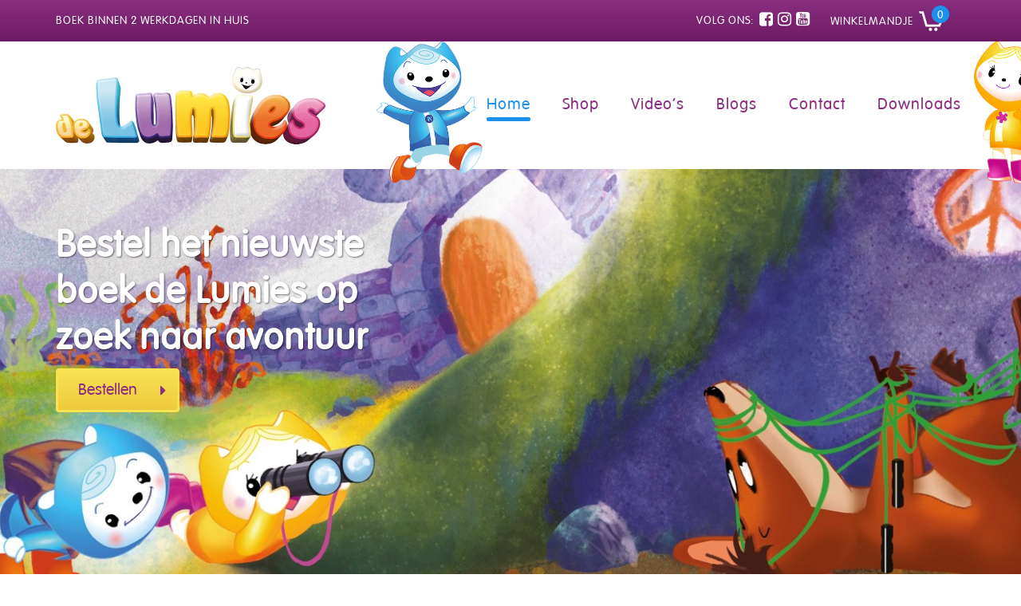

--- FILE ---
content_type: text/html; charset=UTF-8
request_url: https://www.delumies.nl/
body_size: 6355
content:
<!DOCTYPE html>
<html lang="nl">
<head>
    <title>de Lumies I Boek binnen 2 werkdagen in huis</title>
    <meta http-equiv="Content-Security-Policy" content="upgrade-insecure-requests">
    <meta charset="utf-8">
    <meta http-equiv="X-UA-Compatible" content="IE=edge">
    <meta name="description" content="De Lumies is een kinderboekenserie met voorleesverhalen die ondersteunen bij de soms lastige of spannende fases waar ieder jong kind mee te maken heeft.">
    <meta name="viewport" content="width=device-width, initial-scale=1">
    <meta name="csrf-token" content="ysrA32VyOJAuyGdMgJ2NUWN923WJhf1P2HDc2keE">
    <link rel="stylesheet" href="https://maxcdn.bootstrapcdn.com/font-awesome/4.7.0/css/font-awesome.min.css">
    <link rel="stylesheet" href="https://maxcdn.bootstrapcdn.com/bootstrap/3.3.4/css/bootstrap.min.css">
    <link rel="stylesheet" href="/css/app.css?id=282ba3e3d6797b876bc72648a94910e3">

    <link rel="apple-touch-icon" sizes="57x57" href="/favicon/apple-icon-57x57.png">
    <link rel="apple-touch-icon" sizes="60x60" href="/favicon/apple-icon-60x60.png">
    <link rel="apple-touch-icon" sizes="72x72" href="/favicon/apple-icon-72x72.png">
    <link rel="apple-touch-icon" sizes="76x76" href="/favicon/apple-icon-76x76.png">
    <link rel="apple-touch-icon" sizes="114x114" href="/favicon/apple-icon-114x114.png">
    <link rel="apple-touch-icon" sizes="120x120" href="/favicon/apple-icon-120x120.png">
    <link rel="apple-touch-icon" sizes="144x144" href="/favicon/apple-icon-144x144.png">
    <link rel="apple-touch-icon" sizes="152x152" href="/favicon/apple-icon-152x152.png">
    <link rel="apple-touch-icon" sizes="180x180" href="/favicon/apple-icon-180x180.png">
    <link rel="icon" type="image/png" sizes="192x192" href="/favicon/android-icon-192x192.png">
    <link rel="icon" type="image/png" sizes="32x32" href="/favicon/favicon-32x32.png">
    <link rel="icon" type="image/png" sizes="96x96" href="/favicon/favicon-96x96.png">
    <link rel="icon" type="image/png" sizes="16x16" href="/favicon/favicon-16x16.png">
    <link rel="manifest" href="/favicon/manifest.json">
    <meta name="msapplication-TileColor" content="#ffffff">
    <meta name="msapplication-TileImage" content="/favicon/ms-icon-144x144.png">
    <meta name="theme-color" content="#ffffff">
                <link rel="stylesheet" href="https://cdnjs.cloudflare.com/ajax/libs/OwlCarousel2/2.2.1/assets/owl.carousel.min.css">

    <!--[if lt IE 9]>
    <script src="https://oss.maxcdn.com/libs/html5shiv/3.7.0/html5shiv.js"></script>
    <script src="https://oss.maxcdn.com/libs/respond.js/1.3.0/respond.min.js"></script>
    <![endif]-->

    <script src="https://www.delumies.nl/js/modernizr.js"></script>

            <!-- Google tag (gtag.js) -->
        <script async src="https://www.googletagmanager.com/gtag/js?id=G-2C1TG1J03J"></script>
        <script>
            window.dataLayer = window.dataLayer || [];

            function gtag() {
                dataLayer.push(arguments);
            }

            gtag('js', new Date());
            gtag('config', 'G-2C1TG1J03J');
        </script>
    </head>
<body>
    <div id="app">
        <div class="nav-top">
    <div class="container">
        <div class="row">
            <div class="col-md-12">
                <div class="headline">
                    <p>Boek binnen 2 werkdagen in huis </p>
                </div>

                <div class="head-right">
                    <ul class="socials">
                        <li>Volg ons:</li>
                                                    <li>
                                <a class="social" target="_blank" href="https://nl-nl.facebook.com/deLumies/">
                                    <i class="fa fa-facebook-square"></i>
                                </a>
                            </li>
                                                                                                    <li>
                                <a class="social" target="_blank" href="https://www.instagram.com/delumies/">
                                    <i class="fa fa-instagram"></i>
                                </a>
                            </li>
                                                                            <li>
                                <a class="social" target="_blank" href="https://www.youtube.com/channel/UCJf0FwVl04ZlvbP9yBI21-w">
                                    <i class="fa fa-youtube-square"></i>
                                </a>
                            </li>
                                                                    </ul>
                    
                    <cart-header href="/winkelwagen"></cart-header>
                </div>
            </div>
        </div>
    </div>

</div>        <nav class="navbar navbar-default navbar-fixed-top">
    <div class="container">
        <div class="navbar-header">
            <button type="button" class="menu-toggle collapsed" data-toggle="collapse" data-target="#navbar" aria-expanded="false" aria-controls="navbar">
                <span class="icon-bar"></span>
                <span class="icon-bar"></span>
                <span class="icon-bar"></span>
            </button>

            <a class="brand" href="/">
                <picture>
                    <source srcset="/data/logo.webp" type="image/webp">
                    <source srcset="/images/logo.jpg" type="image/jpeg">
                    <img src="/images/logo.jpg" width="676" height="194" alt="De Lumies" />
                </picture>
            </a>
        </div>
        <div id="navbar" class="navbar-collapse collapse">
            <ul class="nav navbar-nav navbar-right">
                                    <li class="active"><a href="/">Home</a></li>
                                    <li ><a href="/shop">Shop</a></li>
                                    <li ><a href="/videos">Video&#039;s</a></li>
                                    <li ><a href="/blogs">Blogs</a></li>
                                    <li ><a href="/contact">Contact</a></li>
                                    <li ><a href="/downloads">Downloads</a></li>
                            </ul>
        </div>
    </div>
</nav>            <section id="home-slider">
    <div class="owl-carousel" id="carousel">
                                    <div class="owl-slide" style="background-image:url('/images/headers/leuke-kinderboeken-van-de-Lumies.jpg'); height:100%; width:100%; background-size:cover; background-position:top center;">
                                                <div class="container">
                        <div class="row">
                            <div class="col-md-12">
                                <div class="slider-title">
                                    <h1>Bestel het nieuwste boek de Lumies op zoek naar avontuur</h1>

                                                                                                                <a class="btn btn-primary btn-arrow" href="/shop/de-lumies-op-zoek-naar-avontuur">Bestellen</a>
                                                                    </div>
                            </div>
                        </div>
                    </div>
                            </div>
                                    <div class="owl-slide" style="background-image:url('/images/headers/bijzondere-kinderboeken-van-de-Lumies.jpg'); height:100%; width:100%; background-size:cover; background-position:top center;">
                                                <div class="container">
                        <div class="row">
                            <div class="col-md-12">
                                <div class="slider-title">
                                    <h1>Er is iets aan de hand in Lumieland</h1>

                                                                                                        </div>
                            </div>
                        </div>
                    </div>
                            </div>
                                    <div class="owl-slide" style="background-image:url('/images/headers/educatieve-kinderboeken-van-de-Lumies.jpg'); height:100%; width:100%; background-size:cover; background-position:top center;">
                                                <div class="container">
                        <div class="row">
                            <div class="col-md-12">
                                <div class="slider-title">
                                    <h1>Wil jij je kleine zindelijk krijgen?</h1>

                                                                                                                <a class="btn btn-primary btn-arrow" href="/shop/de-lumies-op-het-potje">Bestellen</a>
                                                                    </div>
                            </div>
                        </div>
                    </div>
                            </div>
            </div>
</section>


    <section class="padded" id="home-short">
        <div class="container">
            <div class="row">
                <div class="col-md-12">
                    <div class="col-image">
                        <picture>
                            <source srcset="/data/voorlezen-uit-de-lumies-kinderboeken.webp" type="image/webp">
                            <source srcset="/images/home/voorlezen-uit-de-Lumies-kinderboeken.jpg" type="image/jpeg">
                            <img src="/images/home/voorlezen-uit-de-Lumies-kinderboeken.jpg" width="790" height="447" class="img-responsive" alt="Lees je kind voor uit de Lumies" />
                        </picture>
                    </div>
                    <div class="col-short">
                        <h2>Lees je kind voor uit de Lumies. Leuk voor kinderen, handig voor ouders.</h2>
                        <h3><span class="age">2</span> Vanaf 2 jaar</h3>

                        <p>In een wereld ver weg, maar toch ook weer heel dichtbij wonen de Lumies. Een vrolijk en lief volkje dat leeft onder je voeten in Lumieland. Ja gewoon onder de grond waar jij op loopt! Als de Lumies blij zijn, dan geven ze licht. Gelukkig maar, want het kan behoorlijk donker zijn onder de grond. Er is iets aan de hand in Lumieland...Lees je snel mee?</p>

                        <div class="collapse" id="collapseShort">
                            <p>Beleef de leukste avonturen met Lux en LouLou in Lumieland! De Lumies is de titel van een kinderboekenserie met voorleesverhalen, die ondersteunen bij de leuke, spannende en soms lastige fases waar ieder jong kind mee te maken heeft. Het kind zal de situatie op een vrolijke manier herkennen en inzien dat het toch minder spannend is. De boeken van de Lumies vermaken, helpen en ondersteunen!<br /><br />De kinderboekenserie van de Lumies helpt onder andere bij het zindelijk krijgen van je kind, het stoppen met de (fop)speen en het voorbereiden van je kind op een broertje of zusje. Daarnaast draagt het laatste boek &lsquo;De Lumies op zoek naar avontuur&rsquo; eraan bij dat kinderen (weer) meer gaan buitenspelen.</p>
                        </div>

                        <a data-toggle="collapse" href="#collapseShort" aria-expanded="false" aria-controls="collapseShort" class="btn btn-primary btn-arrow show_hide">Lees verder</a>

                    </div>
                </div>
            </div>
        </div>
    </section>

    <section class="padded blue" id="book-slider">
        <div class="owl-carousel" id="book-carousel">
                            <div class="container">
                    <div class="row">
                        <div class="col-md-12">
                            <div class="book-info">
                                <h2>Heeft jouw kleine nog een fopspeen?</h2>
                                <h3>Dan is ‘de Lumies zoeken een speen’ de leukste manier om jouw kleintje de speen af te leren.</h3>
                                <a class="btn btn-primary btn-cart" href="/shop/de-lumies-zoeken-een-speen">Bestel <img src="/images/cart.svg" width="30" height="23" alt="Winkelmandje" /></a>
                                                                    <img src="/images/home/boeken/heeft-jouw-kleintje-nog-een-speentje-1.jpg" width="230" height="134" alt="cadeau" class="extra-image" />
                                                            </div>
                            <div class="book-image">
                                <img src="/images/home/boeken/heeft-jouw-kleintje-nog-een-speentje.jpg" width="700" height="501" alt="Heeft jouw kleine nog een fopspeen?" />
                            </div>
                        </div>
                    </div>
                </div>

                            <div class="container">
                    <div class="row">
                        <div class="col-md-12">
                            <div class="book-info">
                                <h2>Is jouw kleintje nog niet zindelijk?</h2>
                                <h3>Het boek ‘de Lumies op het potje’ helpt je op een speelse manier om jouw kleine op het potje te krijgen.</h3>
                                <a class="btn btn-primary btn-cart" href="/shop/de-lumies-op-het-potje">Bestel <img src="/images/cart.svg" width="30" height="23" alt="Winkelmandje" /></a>
                                                                    <img src="/images/home/boeken/is-jouw-kleintje-nog-niet-zindelijk-nl.jpg" width="230" height="134" alt="cadeau" class="extra-image" />
                                                            </div>
                            <div class="book-image">
                                <img src="/images/home/boeken/is-jouw-kleintje-nog-niet-zindelijk.jpg" width="700" height="501" alt="Is jouw kleintje nog niet zindelijk?" />
                            </div>
                        </div>
                    </div>
                </div>

                            <div class="container">
                    <div class="row">
                        <div class="col-md-12">
                            <div class="book-info">
                                <h2>Wordt jouw kind binnenkort grote broer of zus?</h2>
                                <h3>Dan helpt het boek ‘de Lumies worden grote broer en zus’ op speelse wijze jouw kleintje voor te bereiden op een broertje of zusje.</h3>
                                <a class="btn btn-primary btn-cart" href="/shop/de-lumies-worden-grote-broer-en-zus">Bestel <img src="/images/cart.svg" width="30" height="23" alt="Winkelmandje" /></a>
                                                                    <img src="/images/home/boeken/bookslide-de-lumies-worden-grote-broer-en-zus-nl.jpg" width="230" height="134" alt="cadeau" class="extra-image" />
                                                            </div>
                            <div class="book-image">
                                <img src="/images/home/boeken/bookslide-de-lumies-worden-grote-broer-en-zus.jpg" width="700" height="501" alt="Wordt jouw kind binnenkort grote broer of zus?" />
                            </div>
                        </div>
                    </div>
                </div>

                    </div>
    </section>

    <section class="banner banner-books">
    <h3>Benieuwd naar alle Lumies boeken? <a class="btn btn-secondary btn-arrow" href="/shop">Bekijken</a></h3>
</section>
    <section class="padded image-bg">
        <div class="youtube">
            <h3>Video: De Lumies zoeken een speen</h3>
            <iframe width="600" height="338" src="https://www.youtube.com/embed/nxeomdYPhKA?rel=0" allow="autoplay; encrypted-media" allowfullscreen></iframe>
        </div>
    </section>

    <section class="padded" id="three-way-steps">
        <div class="container">
            <div class="row">
                <div class="col-md-12">
                    <div class="col-text">
                        <h3>In 3 simpele stappen besteld</h3>
<p>Vandaag besteld, binnen 2 werkdagen in huis. <br />De kinderboeken van de Lumies worden met veel liefde gemaakt en verzonden.</p>
<p>De Lumies kinderboeken zijn leuk om te krijgen en geven.</p>
<p>&nbsp;</p>
                    </div>
                    <div class="col-steps">
                        <ul>
                            <li>
                                <span>1. Maak je keuze</span>
                                <div class="steps-image">
                                    <picture>
                                        <source srcset="/data/steps-lumie-keuze.webp" type="image/webp">
                                        <source srcset="/images/lumies/steps-lumie-keuze.png" type="image/jpeg">
                                        <img src="/images/lumies/steps-lumie-keuze.png" width="144" height="228" class="img-responsive" alt="Maak je keuze" />
                                    </picture>
                                </div>
                            </li>
                            <li>
                                <span>2. Naar winkelwagen</span>
                                <div class="steps-image">
                                    <picture>
                                        <source srcset="/data/steps-lumie-winkelwagen.webp" type="image/webp">
                                        <source srcset="/images/lumies/steps-lumie-winkelwagen.png" type="image/jpeg">
                                        <img src="/images/lumies/steps-lumie-winkelwagen.png" width="144" height="228" class="img-responsive" alt="Naar Winkelwagen" />
                                    </picture>
                                </div>
                            </li>
                            <li>
                                <span>3. Thuisbezorgd</span>
                                <div class="steps-image">
                                    <picture>
                                        <source srcset="/data/steps-lumie-afronden.webp" type="image/webp">
                                        <source srcset="/images/lumies/steps-lumie-afronden.png" type="image/jpeg">
                                        <img src="/images/lumies/steps-lumie-afronden.png" width="144" height="228" class="img-responsive" alt="Thuisbezorgd" />
                                    </picture>
                                </div>
                            </li>
                        </ul>
                    </div>
                </div>
            </div>
        </div>
    </section>

    <section id="contact-map">
    <div class="container">
        <div class="row">
            <div class="col-md-12">
                <div class="contact-block">
                    <div class="contact-info">
                        <h2>Kennismaken?</h2>
                        <h3>Neem contact op.</h3>

                        <ul class="contact-list">
                            <li>
                                <a href="mailto:hallo@delumies.nl">hallo@delumies.nl</a>
                            </li>
                            <li>
                                <a href="tel:0621564246">06 21564246</a>
                            </li>
                        </ul>

                        <div class="address">
                            <strong>De Lumies</strong> <br />
                            Broeder Josephlaan 11 <br/>
                            2101 EA Heemstede <br />
                            <br />
                            KvK 56788096 <br />
                            BTW NL8523.02.034B01
                        </div>
                    </div>
                    <div id="maps">
                        <iframe src="https://www.google.com/maps/embed?pb=!1m18!1m12!1m3!1d2437.1072816111787!2d4.611429351972946!3d52.35033947968328!2m3!1f0!2f0!3f0!3m2!1i1024!2i768!4f13.1!3m3!1m2!1s0x47c5e8ce1dfcc7dd%3A0xee4730594f41ba4a!2sBroeder+Josephlaan+11%2C+2101+EA+Heemstede!5e0!3m2!1sen!2snl!4v1528291802671" class="iframe-maps" width="100" height="475" allowfullscreen></iframe>
                    </div>
                </div>
            </div>
        </div>
    </div>
</section>    </div>
    <footer>
    <div class="container">
        <div class="row">
            <div class="col-md-4 col-sm-6">
                <div class="col-footer">
                    <h4>Lucky Mukky VOF</h4>
                    <p>
                        <a href="mailto:hallo@delumies.nl">hallo@delumies.nl</a> <br />
                        Heemstede <br />
                        KvK 56788096
                    </p>
                </div>
            </div>
            <div class="col-md-5 col-sm-6">
                <div class="col-footer">
                    <h4>Klantenservice</h4>
                    <div class="links">
                        <a href="/over-ons">Over ons</a> <br />
                        <a href="/contact">Contact</a> <br />
                        <a href="/hulp-nodig">Hulp nodig</a> <br />
                    </div>
                    <div class="links">
                        <a href="/klachtenprocedure">Klachtenprocedure</a> <br />
                        <a href="/privacyverklaring">Privacy</a> <br />
                        <a href="/algemene-voorwaarden">Algemene voorwaarden</a> <br />
                        <a href="/veelgestelde-vragen">Veelgestelde vragen</a>
                    </div>
                </div>
            </div>
            <div class="col-md-3 col-sm-12">
                <div class="col-footer">
                    <h4>Volg ons</h4>
                    <p style="display:block; float:left; width:100%;">Bekijk meer op <a href="http://www.lumieland.nl" target="_blank">Lumieland.nl</a></p>
                    <ul class="social-footer">
                                                    <li>
                                <a class="social" target="_blank" href="https://nl-nl.facebook.com/deLumies/">
                                    <i class="fa fa-facebook-square"></i>
                                </a>
                            </li>
                                                                                                    <li>
                                <a class="social" target="_blank" href="https://www.instagram.com/delumies/">
                                    <i class="fa fa-instagram"></i>
                                </a>
                            </li>
                                                                            <li>
                                <a class="social" target="_blank" href="https://www.youtube.com/channel/UCJf0FwVl04ZlvbP9yBI21-w">
                                    <i class="fa fa-youtube-square"></i>
                                </a>
                            </li>
                                                                    </ul>
                    <h4>Nieuwsbrief</h4>
                    <p>
                        Ontvang leuke Lumies tips, filmpjes of acties. <br /><br />
                        <button class="open-popup btn btn-primary btn-small">Ja, graag!</button>
                    </p>
                </div>
            </div>
        </div>
    </div>

    <div class="copyright">
        <p>Copyright 2026 - Lucky Mukky</p>
    </div>
</footer>
    <script src="//code.jquery.com/jquery-3.3.1.min.js"></script>
    <script src="https://maxcdn.bootstrapcdn.com/bootstrap/3.3.5/js/bootstrap.min.js"></script>
    <script src="//downloads.mailchimp.com/js/signup-forms/popup/embed.js" data-dojo-config="usePlainJson: true, isDebug: false"></script>
    <script>
        $(document).ready(function () {
            $('.menu-toggle').click(function () {
                $(this).toggleClass('open');
            });
        });

        $(window).scroll(function () {
            offset = $(window).scrollTop();
            if (offset > 75) {
                $('.navbar-fixed-top').addClass('smaller');
            } else {
                $('.navbar-fixed-top').removeClass('smaller');
            }
        });

        function showMailingPopUp() {
            require(['mojo/signup-forms/Loader'], function (L) {
                L.start({ 'baseUrl': 'mc.us14.list-manage.com', 'uuid': 'fcffca1f2802ef70b0004cebe', 'lid': 'e33de3ce28' });
            });
            document.cookie = 'MCPopupClosed=yes; expires=Thu, 01 Jan 1970 00:00:00 UTC; path=/';
        }

        $(function () {
            $('.open-popup').on('click', function () {
                showMailingPopUp();
            });
        });
    </script>
    <script src="/js/app.js?id=e8bdb0d06c3b9a3adb2ac721a22bf3a5"></script>
        <script src="https://cdnjs.cloudflare.com/ajax/libs/OwlCarousel2/2.2.1/owl.carousel.min.js"></script>
    <script>
        $('#carousel').owlCarousel({
            loop: true,
            autoplay: true,
            autoplayTimeout: 6000,
            margin: 0,
            items: 1,
            nav: false,
            dots: true,
            animateOut: 'fadeOut',
            animateIn: 'fadeIn',
            responsiveClass: true,
            responsive: {
                0: {
                    items: 1
                },
                600: {
                    items: 1
                },
                1000: {
                    items: 1
                }
            }
        });
        $('#book-carousel').owlCarousel({
            loop: true,
            autoplay: true,
            autoplayTimeout: 60000,
            margin: 0,
            items: 1,
            nav: true,
            navText: ["<img src='/images/prev.png'>","<img src='/images/next.png'>"],
            responsiveClass: true,
            responsive: {
                0: {
                    items: 1,
                    nav: false
                },
                600: {
                    items: 1
                },
                1000: {
                    items: 1
                }
            }
        });

        $(".show_hide").on("click", function () {
            var txt = $("#collapseShort").is(':visible') ? 'Lees verder' : 'Lees minder';
            $(".show_hide").text(txt);
            $(this).next('#collapseShort').slideToggle(200);
        });
    </script>
</body>
</html>


--- FILE ---
content_type: text/css
request_url: https://www.delumies.nl/css/app.css?id=282ba3e3d6797b876bc72648a94910e3
body_size: 8957
content:
@font-face{font-display:auto;font-family:VAGRounded Lt;font-style:normal;font-weight:400;src:url(/css/webfonts/VAGRoundedLtNormal.eot);src:url(/css/webfonts/VAGRoundedLtNormal.eot?#iefix) format("embedded-opentype"),url(/css/webfonts/VAGRoundedLtNormal.woff2) format("woff2"),url(/css/webfonts/VAGRoundedLtNormal.woff) format("woff"),url(/css/webfonts/VAGRoundedLtNormal.ttf) format("truetype")}@font-face{font-display:auto;font-family:VAGRounded;font-style:normal;font-weight:100;src:url(/css/webfonts/VAGRounded-Bold.eot);src:url(/css/webfonts/VAGRounded-Bold.eot?#iefix) format("embedded-opentype"),url(/css/webfonts/VAGRounded-Bold.woff2) format("woff2"),url(/css/webfonts/VAGRounded-Bold.woff) format("woff"),url(/css/webfonts/VAGRounded-Bold.ttf) format("truetype")}.btn-primary,.btn-secondary{cursor:pointer;font-family:VAGRounded Lt,Arial,Helvetica,sans-serif;font-size:20px;padding:11px 25px 10px;position:relative}.btn-primary{background:#f8e353;background:linear-gradient(180deg,#f8e353 0,#efc93c);border:3px solid #f8e353;color:#8b2e81;filter:progid:DXImageTransform.Microsoft.gradient(startColorstr="#f8e353",endColorstr="#efc93c",GradientType=0)}.btn-primary:focus,.btn-primary:hover{background:#efc93c;background:linear-gradient(180deg,#efc93c 0,#d7b32e);border:3px solid #efc93c;color:#8b2e81;cursor:pointer;filter:progid:DXImageTransform.Microsoft.gradient(startColorstr="#efc93c",endColorstr="#d7b32e",GradientType=0)}.btn-secondary{background:#8b2e81;background:linear-gradient(180deg,#8b2e81 0,#6c1a63);border:3px solid #8b2e81;color:#fff;filter:progid:DXImageTransform.Microsoft.gradient(startColorstr="#8b2e81",endColorstr="#6c1a63",GradientType=0)}.btn-secondary:focus,.btn-secondary:hover{background:#f8e353;background:linear-gradient(180deg,#f8e353 0,#efc93c);border:3px solid #f8e353;color:#8b2e81;cursor:pointer;filter:progid:DXImageTransform.Microsoft.gradient(startColorstr="#f8e353",endColorstr="#efc93c",GradientType=0)}.btn-small{font-size:16px;padding:11px 15px 10px}@keyframes shake{0%,to{transform:translateZ(0)}10%,30%,50%,70%,90%{transform:translate3d(-2px,0,0)}20%,40%,60%,80%{transform:translate3d(2px,0,0)}}.btn-arrow{padding-right:50px}.btn-arrow:after{content:"\f0da";font-family:fontAwesome;position:absolute;right:14px;top:11px}.btn-arrow:focus:after,.btn-arrow:hover:after{animation-duration:3s;animation-fill-mode:both;animation-iteration-count:infinite;-webkit-animation-name:shake}.btn-cart{padding-right:55px;position:relative}.btn-cart img{height:23px!important;position:absolute;right:13px;top:12px;width:30px!important}.btn-back{color:#1d8fec;cursor:pointer;left:15px;padding-left:20px;position:absolute;top:-60px}.btn-back:before{content:"\f053";font-family:FontAwesome;font-size:14px;left:0;position:absolute;top:1px}.btn-back:focus,.btn-back:hover{color:#8b2e81;text-decoration:none}.btn-back:focus:before,.btn-back:hover:before{animation-duration:3s;animation-fill-mode:both;animation-iteration-count:infinite;-webkit-animation-name:shake}.form-control{-webkit-appearance:none;border:1px solid #e6f5ff;border-radius:5px;box-shadow:none;font-family:VAGRounded Lt,Arial,Helvetica,sans-serif;font-size:18px;font-weight:300;height:46px;letter-spacing:1px}.form-control:focus{border-color:#1d8fec;box-shadow:inset 0 0 0 transparent,0 0 0 rgba(102,175,233,0)}textarea.form-control{height:150px;resize:none}.alert{border-radius:0;font-size:1.25em}.alert ul{margin:0 0 0 19px;padding:0}.alert ul li{padding:2px 0}.has-error{position:relative}.has-error .form-control{border-color:#d71017}.has-error:after{color:#d71017;content:"\f06a";font-family:FontAwesome;font-size:20px;position:absolute;right:15px;top:8px}.checkbox-inline.has-error,.radio-inline.has-error{color:#d71017}.checkbox-inline.has-error:after,.radio-inline.has-error:after{content:"";font-size:0}.alert-danger{background:#d71017;border:0;color:#fff!important;letter-spacing:1px}.alert-danger ul li{color:#fff;letter-spacing:1px}.form-control::-webkit-input-placeholder{color:#ccc}.form-control::-webkit-input-placeholder,.form-control:focus::-webkit-input-placeholder{font-family:VAGRounded Lt,Arial,Helvetica,sans-serif;font-size:18px;font-weight:300;letter-spacing:1px}.form-control:focus::-webkit-input-placeholder{color:#1d8fec}.form-control:-moz-placeholder{color:#ccc}.form-control:-moz-placeholder,.form-control:focus:-moz-placeholder{font-family:VAGRounded Lt,Arial,Helvetica,sans-serif;font-size:18px;font-weight:300;letter-spacing:1px}.form-control:focus:-moz-placeholder{color:#1d8fec}.form-control::-moz-placeholder{color:#ccc}.form-control::-moz-placeholder,.form-control:focus::-moz-placeholder{font-family:VAGRounded Lt,Arial,Helvetica,sans-serif;font-size:18px;font-weight:300;letter-spacing:1px}.form-control:focus::-moz-placeholder{color:#1d8fec}.form-control:-ms-input-placeholder{color:#ccc;font-family:VAGRounded Lt,Arial,Helvetica,sans-serif;font-size:18px;font-weight:300;letter-spacing:1px}.form-control:focus:-ms-input-placeholder{color:#1d8fec;font-family:VAGRounded Lt,Arial,Helvetica,sans-serif;font-size:18px;font-weight:300;letter-spacing:1px}#akkoord{display:block;float:left;width:100%}#checkout #akkoord .form-group label.checkbox-inline{padding:4px 5px 4px 20px}#checkout #akkoord .form-group:last-child{margin-top:15px}.payment_select{border-bottom:1px solid #e6f5ff;float:left;margin-bottom:15px;padding-bottom:10px;width:100%}.creditcard_select .form-group label.radio-inline,.ideal_select .form-group label.radio-inline{display:block;float:left;margin:0;padding:15px 25px!important;position:relative;width:33.33333%}.creditcard_select .form-group label.radio-inline span,.ideal_select .form-group label.radio-inline span{text-indent:-9999px}.creditcard_select .form-group label.radio-inline input,.ideal_select .form-group label.radio-inline input{left:0;margin:3px 0 0!important}.creditcard_select .form-group label.radio-inline:after,.ideal_select .form-group label.radio-inline:after{content:"";left:25px;position:absolute;top:7px}.creditcard_select #bank_ideal_ABNANL2A:after,.ideal_select #bank_ideal_ABNANL2A:after{background:url(/images/bank/abn-amro.png) no-repeat;background-size:118px 30px;height:30px;top:9px;width:118px}.creditcard_select #bank_ideal_ASNBNL21:after,.ideal_select #bank_ideal_ASNBNL21:after{background:url(/images/bank/asn-bank.png) no-repeat;background-size:154px 30px;height:30px;top:4px;width:154px}.creditcard_select #bank_ideal_BUNQNL2A:after,.ideal_select #bank_ideal_BUNQNL2A:after{background:url(/images/bank/bunq.png) no-repeat;background-size:72px 30px;height:30px;top:9px;width:72px}.creditcard_select #bank_ideal_INGBNL2A:after,.ideal_select #bank_ideal_INGBNL2A:after{background:url(/images/bank/ing.png) no-repeat;background-size:118px 30px;height:30px;top:6px;width:118px}.creditcard_select #bank_ideal_KNABNL2H:after,.ideal_select #bank_ideal_KNABNL2H:after{background:url(/images/bank/knab.png) no-repeat;background-size:92px 30px;height:30px;top:7px;width:92px}.creditcard_select #bank_ideal_RABONL2U:after,.ideal_select #bank_ideal_RABONL2U:after{background:url(/images/bank/rabobank.png) no-repeat;background-size:111px 30px;height:30px;top:7px;width:111px}.creditcard_select #bank_ideal_RBRBNL21:after,.ideal_select #bank_ideal_RBRBNL21:after{background:url(/images/bank/regiobank.png) no-repeat;background-size:113px 30px;height:30px;top:11px;width:113px}.creditcard_select #bank_ideal_SNSBNL2A:after,.ideal_select #bank_ideal_SNSBNL2A:after{background:url(/images/bank/sns.png) no-repeat;background-size:96px 30px;height:30px;top:10px;width:96px}.creditcard_select #bank_ideal_TRIONL2U:after,.ideal_select #bank_ideal_TRIONL2U:after{background:url(/images/bank/triodos.png) no-repeat;background-size:195px 25px;height:25px;top:13px;width:195px}.creditcard_select #bank_ideal_FVLBNL22:after,.ideal_select #bank_ideal_FVLBNL22:after{background:url(/images/bank/vanlanschot.png) no-repeat;background-size:104px 30px;height:30px;top:9px;width:104px}.creditcard_select #bank_ideal_MOYONL21:after,.ideal_select #bank_ideal_MOYONL21:after{background:url(/images/bank/moneyou.png) no-repeat;background-size:170px 26px;height:26px;top:10px;width:170px}.creditcard_select #bank_ideal_HANDNL2A:after,.ideal_select #bank_ideal_HANDNL2A:after{background:url(/images/bank/handelsbanken.png) no-repeat;background-size:160px 17px;height:17px;top:15px;width:160px}.creditcard_select #bank_ideal_NTSBDEB1:after,.ideal_select #bank_ideal_NTSBDEB1:after{background:url(/images/bank/n26.png) no-repeat;background-size:45px 45px;height:45px;top:0;width:45px}.creditcard_select #bank_ideal_NNBANL2G:after,.ideal_select #bank_ideal_NNBANL2G:after{background:url(/images/bank/nn.svg) no-repeat;background-size:120px 40px;height:40px;top:5px;width:160px}.creditcard_select #bank_ideal_REVOLT21:after,.ideal_select #bank_ideal_REVOLT21:after{background:url(/images/bank/revolut.png) no-repeat;background-size:130px 22px;height:22px;top:15px;width:130px}.creditcard_select #bank_ideal_BITSNL2A:after,.ideal_select #bank_ideal_BITSNL2A:after{background:url(/images/bank/yoursafe.png) no-repeat;background-size:150px 40px;height:40px;top:5px;width:150px}.creditcard_select #cc_mastercard:after,.ideal_select #cc_mastercard:after{background:url(/images/bank/mastercard.png) no-repeat;background-size:50px 30px;height:30px;top:9px;width:50px}.creditcard_select #cc_visa:after,.ideal_select #cc_visa:after{background:url(/images/bank/visa.png) no-repeat;background-size:74px 24px;height:24px;left:18px;top:12px;width:74px}.creditcard_select #cc_meastro:after,.ideal_select #cc_meastro:after{background:url(/images/bank/maestro.png) no-repeat;background-size:49px 30px;height:30px;top:9px;width:49px}.creditcard_select .form-group label.radio-inline{min-width:120px;width:auto}body,html{background:#fff;font-size:100%;margin:0;padding:0}body,html{height:100%}body{font-family:VAGRounded Lt,Arial,Helvetica,sans-serif;font-size:100%;font-style:normal;font-weight:400;height:auto!important;height:100%;margin:0;min-height:100%;overflow-x:hidden;padding:202px 0 0}body,section{position:relative}section{display:block;float:left;width:100%}section.padded{padding:100px 0}section.blue{background:#f7fcff}section.pink{background:#ffeefd}section.yellow{background:#faf4d7}section.green{background:#e2f0da}h2,h3,h4,h5,h6{color:#8b2e81;font-family:VAGRounded Lt,Arial,Helvetica,sans-serif;letter-spacing:1px;margin:0;padding:0}h1,h2,h3,h4,h5,h6{font-weight:600}h2{font-size:32px;line-height:38px}li,ol,p,ul{color:#aeaeae;font-family:VAGRounded Lt,Arial,Helvetica,sans-serif;font-size:18px;font-weight:300;letter-spacing:1px}a{color:#8b2e81;outline:0}a:focus,a:hover{color:#1d8fec;outline:0}#default{padding-bottom:30px;padding-top:60px}.text-block ol,.text-block p,.text-block ul{margin:0 0 30px}.text-block a,.text-block li,.text-block p{color:#aeaeae;font-family:VAGRounded Lt,Arial,Helvetica,sans-serif;font-size:18px;font-weight:300;letter-spacing:1px;line-height:28px}.text-block ul>li>ul{margin:0}.text-block a,.text-block strong{color:#8b2e81}.text-block h1{color:#8b2e81;font-size:36px}.text-block h2{font-size:25px}.col-image{float:left;width:58%}.col-short{float:left;padding:0 25px;width:42%}.col-short h3{color:#1d8fec;font-family:VAGRounded Lt,Arial,Helvetica,sans-serif;font-size:15px;font-weight:400;margin:18px 0 25px;padding-left:42px;position:relative}.col-short h3 span.age{background:url(/images/age-icon.jpg) no-repeat 50%;display:block;height:30px;left:0;margin-right:5px;padding-right:4px;padding-top:9px;position:absolute;text-align:center;top:-8px;width:36px}.col-short p{line-height:32px}.col-short .btn-primary{margin-top:15px}.col-image+.col-short,.col-short+.col-image{float:right}.banner{background:#f8e353;background:linear-gradient(180deg,#f8e353 0,#efc93c);border:3px solid #f8e353;display:block;filter:progid:DXImageTransform.Microsoft.gradient(startColorstr="#f8e353",endColorstr="#efc93c",GradientType=0);padding:20px 0;text-align:center}.banner .btn-arrow{margin-left:15px}.banner .btn-arrow:focus,.banner .btn-arrow:hover{background:#6c1a63;background:linear-gradient(180deg,#6c1a63 0,#54114d);border:3px solid #6c1a63;color:#fff;cursor:pointer;filter:progid:DXImageTransform.Microsoft.gradient(startColorstr="#6c1a63",endColorstr="#54114d",GradientType=0)}.image-bg{background-position:50%;background-repeat:no-repeat;background-size:cover;height:640px;width:100%}.image-bg .youtube{margin:50px auto 0;position:relative;text-align:center;width:600px;z-index:1}.image-bg .youtube h2,.image-bg .youtube h3{font-size:0;height:0;width:0}.image-bg .youtube:after,.image-bg .youtube:before{content:"";display:block;position:absolute}.no-webp .image-bg{background-image:url(/images/video-banner.jpg)}.webp .image-bg{background-image:url(/data/video-banner.webp)}.kleurplaten{display:block;float:left;list-style:none;margin:0;padding:0;width:100%}.kleurplaten li{float:left;margin-bottom:15px;margin-right:15px;position:relative}.kleurplaten li a{border:5px solid #f7fcff;cursor:pointer;display:block;float:left;height:200px;position:relative;transition:all .25s ease}.kleurplaten li a img{height:auto!important;max-height:190px;width:auto!important}.kleurplaten li a:after{bottom:2px;color:#8b2e81;content:"\f0ed";font-family:FontAwesome;font-size:25px;opacity:0;position:absolute;right:5px;transition:all .25s ease}.kleurplaten li a:focus,.kleurplaten li a:hover{border-color:#8b2e81}.kleurplaten li a:focus:after,.kleurplaten li a:hover:after{bottom:5px;opacity:1}iframe{border-width:0}iframe.iframe-maps{width:100%!important}.nav-top{background:#8b2e81;background:linear-gradient(180deg,#8b2e81 0,#6c1a63);color:#fff;display:block;filter:progid:DXImageTransform.Microsoft.gradient(startColorstr="#8b2e81",endColorstr="#6c1a63",GradientType=0);height:52px;left:0;position:fixed;right:0;top:0;width:100%;z-index:1001}.nav-top .headline{float:left;position:relative}.nav-top .headline p{color:#fff;font-size:14px;line-height:52px;margin:0;padding:0;text-transform:uppercase;vertical-align:middle}.nav-top .head-right{float:right}.nav-top .head-right ul{float:left;list-style:none;margin:0;padding:0}.nav-top .head-right ul+ul+ul{margin-left:25px}.nav-top .head-right .socials{margin:12px 25px 0 0}.nav-top .head-right .socials li{color:#fff;float:left;font-size:14px;text-transform:uppercase}.nav-top .head-right .socials li a{color:#fff;display:block;font-size:20px;margin:0 5px 0 0}.nav-top .head-right .socials li:last-child a{margin:0}.nav-top .head-right .socials li:first-child{margin-right:7px;padding-top:4px}.nav-top .head-right .languages{list-style:none;margin:12px 0 0 25px}.nav-top .head-right .languages li{float:left;margin:0 5px 0 0}.nav-top .head-right .cart-short{margin-top:20px;position:relative}.nav-top .head-right .cart-short li.dropdown{float:left;position:relative}.nav-top .head-right .cart-short li.dropdown .dropdown-toggle{background:transparent;border:0;box-shadow:none;color:#fff;display:block;float:left;font-size:14px;line-height:2px;padding:6px 65px 6px 0;position:relative;text-transform:uppercase}.nav-top .head-right .cart-short li.dropdown .dropdown-toggle span+span{background:#1d8fec;border-radius:50%;color:#fff;font-size:14px;height:22px;padding-top:11px;position:absolute;right:20px;text-align:center;top:-13px;width:22px;z-index:2}.nav-top .head-right .cart-short li.dropdown .dropdown-toggle img{position:absolute;right:25px;top:-6px;z-index:0}.nav-top .head-right .cart-short li.dropdown .dropdown-toggle i{font-size:12px;position:absolute;right:0;top:-2px}.nav-top .head-right .cart-short li.dropdown .dropdown-toggle:focus,.nav-top .head-right .cart-short li.dropdown .dropdown-toggle:hover{color:#f8e353;text-decoration:none}.nav-top .head-right .cart-short li.dropdown .dropdown-menu{border-top-left-radius:0;border-top-right-radius:0;left:auto;margin-top:12px;min-width:379px;padding:25px;right:0}.nav-top .head-right .cart-short li.dropdown .dropdown-menu li{display:block;float:left;width:100%}.nav-top .head-right .cart-short li.dropdown .dropdown-menu li .cart-item{border-bottom:1px solid #eee;display:block;float:left;padding:10px 0 9px;width:100%}.nav-top .head-right .cart-short li.dropdown .dropdown-menu li .count,.nav-top .head-right .cart-short li.dropdown .dropdown-menu li .price,.nav-top .head-right .cart-short li.dropdown .dropdown-menu li .title{float:left;font-family:VAGRounded Lt,Arial,Helvetica,sans-serif;font-size:14px;font-weight:300;text-transform:uppercase}.nav-top .head-right .cart-short li.dropdown .dropdown-menu li .count{width:32px}.nav-top .head-right .cart-short li.dropdown .dropdown-menu li .count small{font-size:60%}.nav-top .head-right .cart-short li.dropdown .dropdown-menu li .title{width:228px}.nav-top .head-right .cart-short li.dropdown .dropdown-menu li .title a{color:#aeaeae}.nav-top .head-right .cart-short li.dropdown .dropdown-menu li .price{color:#8b2e81;text-align:right;width:65px}.nav-top .head-right .cart-short li.dropdown .dropdown-menu li .counting-large,.nav-top .head-right .cart-short li.dropdown .dropdown-menu li .counting-small{float:left;font-family:VAGRounded Lt,Arial,Helvetica,sans-serif;font-size:14px;font-weight:700;position:relative;text-transform:uppercase}.nav-top .head-right .cart-short li.dropdown .dropdown-menu li .counting-small{text-align:right;width:65px}.nav-top .head-right .cart-short li.dropdown .dropdown-menu li .counting-large{padding-right:10px;text-align:right;width:260px}.nav-top .head-right .cart-short li.dropdown .dropdown-menu li .counting-sending,.nav-top .head-right .cart-short li.dropdown .dropdown-menu li .counting-total{border-bottom:0;color:#8b2e81}.nav-top .head-right .cart-short li.dropdown .dropdown-menu li .counting-sending{padding-top:15px}.nav-top .head-right .cart-short li.dropdown .dropdown-menu li .counting-total{color:#8b2e81}.nav-top .head-right .cart-short li.dropdown .dropdown-menu li .counting-total .counting-large,.nav-top .head-right .cart-short li.dropdown .dropdown-menu li .counting-total .counting-small{font-weight:700}.nav-top .head-right .cart-short li.dropdown .dropdown-menu li:first-child{padding-bottom:10px}.nav-top .head-right .cart-short li.dropdown .dropdown-menu li:first-child span.large-title{color:#8b2e81;font-size:24px}.nav-top .head-right .cart-short li.dropdown .dropdown-menu li:last-child{padding-top:20px}.nav-top .head-right .cart-short li.dropdown .dropdown-menu li:last-child .cart-item{border-bottom:0}.nav-top .head-right .cart-short li.dropdown .dropdown-menu .btn-primary{color:#8b2e81}.navbar-fixed-top{background:#fff;border:0;border-radius:0;left:0;min-height:160px;position:fixed;right:0;top:52px;transition:all .35s ease;width:100%;z-index:10}.navbar-fixed-top .brand{display:block;float:left;margin-top:32px;position:relative;transition:all .4s ease;width:338px}.navbar-fixed-top .brand img{height:auto!important;max-width:100%;transition:all .4s ease}.navbar-fixed-top #navbar .navbar-right{margin-top:70px;position:relative;transition:all .4s ease;z-index:10}.navbar-fixed-top #navbar .navbar-right li a{color:#8b2e81;font-family:VAGRounded Lt,Arial,Helvetica,sans-serif;font-size:20px;font-weight:400;margin:0 20px;padding:0;position:relative;z-index:10}.navbar-fixed-top #navbar .navbar-right li a:before{background:#1d8fec;border-radius:5px;bottom:-10px;content:"";height:5px;left:0;margin:0 auto;position:absolute;right:0;transition:all .25s ease;width:0}.navbar-fixed-top #navbar .navbar-right li a:focus,.navbar-fixed-top #navbar .navbar-right li a:hover{color:#1d8fec}.navbar-fixed-top #navbar .navbar-right li a:focus:before,.navbar-fixed-top #navbar .navbar-right li a:hover:before{width:100%}.navbar-fixed-top #navbar .navbar-right li.active a{background:transparent;color:#1d8fec}.navbar-fixed-top #navbar .navbar-right li.active a:before{background:#1d8fec;border-radius:5px;bottom:-10px;content:"";height:5px;left:0;margin:0 auto;position:absolute;right:0;width:100%}.navbar-fixed-top #navbar .navbar-right:before{background:url(/images/lumies/menu-lumie-blue.png) no-repeat;background-size:100%;content:"";height:178px;left:-118px;position:absolute;top:-70px;transition:all .2s ease;width:136px;z-index:0}.navbar-fixed-top #navbar .navbar-right:after{background:url(/images/lumies/menu-lumie-yellow.png) no-repeat;background-size:100%;content:"";height:178px;position:absolute;right:-102px;top:-70px;transition:all .2s ease;width:106px;z-index:0}.navbar-fixed-top.smaller{box-shadow:2px 2px 2px rgba(0,0,0,.075);min-height:110px;z-index:999}.navbar-fixed-top.smaller .brand{height:auto!important;margin-top:20px;width:220px}.navbar-fixed-top.smaller .brand img{height:auto!important}.navbar-fixed-top.smaller #navbar .navbar-right{margin-top:44px}.navbar-fixed-top.smaller #navbar .navbar-right:before{height:120px;left:-82px;top:-50px;width:92px}.navbar-fixed-top.smaller #navbar .navbar-right:after{height:120px;right:-62px;top:-50px;width:71px}@media only screen and (min-width:768px){.menu-toggle{display:none}}#home-slider{height:630px;width:100%}#carousel{min-height:600px;overflow:hidden;position:relative;width:100%;z-index:0}#carousel,#carousel div:not(.owl-controls){height:100%}#carousel .slider-title{display:block;height:auto!important;left:0;max-width:480px;position:absolute;top:60px;width:100%;z-index:10}#carousel h1{font-size:46px;letter-spacing:1px;line-height:58px;margin:0;padding:18px 0 8px 15px;position:relative;text-shadow:1px 1px 2px rgba(0,0,0,.5)}#carousel h1,#carousel h2{border-radius:6px;color:#fff;display:inline-block;font-family:VAGRounded Lt,Arial,Helvetica,sans-serif}#carousel h2{font-size:30px;font-weight:400;line-height:30px;margin-bottom:18px;margin-top:7px;padding:15px 20px 14px}#carousel .btn-arrow{margin-left:15px}#carousel .owl-dots{bottom:30px;height:35px!important;left:0;margin:0 auto;position:absolute;right:0;text-align:center;z-index:101}#carousel .owl-dots .owl-dot{zoom:1;background:0 0;border:none;color:inherit;display:inline-block;font:inherit;height:35px!important;padding:0!important}#carousel .owl-dots .owl-dot span{-webkit-backface-visibility:visible;background:#fff;border:3px solid #1d8fec;border-radius:36px;display:block;height:20px;margin:5px 3px;transition:opacity .2s ease;width:20px}#carousel .owl-dots .owl-dot.active span{background:#1d8fec}#contact-map .contact-info{background:#f7fcff;float:left;height:475px;padding:40px;position:relative;width:35%}#contact-map .contact-info .contact-list{list-style:none;margin:40px 0;padding:0}#contact-map .contact-info .contact-list li{color:#1d8fec;font-family:VAGRounded Lt,Arial,Helvetica,sans-serif;font-size:24px;padding:3px 0 3px 36px;position:relative}#contact-map .contact-info .contact-list li:first-child:before{color:#1d8fec;content:"\f003";font-family:FontAwesome;font-size:22px;left:0;position:absolute;top:2px}#contact-map .contact-info .contact-list li:last-child:before{color:#1d8fec;content:"\f095";font-family:FontAwesome;font-size:23px;left:1px;position:absolute;top:2px}#contact-map .contact-info .contact-list li a{color:#1d8fec}#contact-map .contact-info .address{color:#aeaeae;font-weight:300;letter-spacing:1px}#contact-map #maps{float:right;height:475px;width:65%}footer{display:block;float:left;padding:45px 0 380px;position:relative;width:100%;z-index:10}footer:after{background-position:bottom;background-repeat:no-repeat;background-size:2500px 380px;bottom:0;content:"";height:380px;left:0;position:absolute;right:0;width:100%}footer .col-footer h4{font-size:24px;letter-spacing:1px;margin:0 0 5px}footer .col-footer a,footer .col-footer p{color:#8b2e81;font-size:16px;font-weight:300}footer .col-footer .links{float:left;width:50%}footer .col-footer .social-footer{float:left;list-style:none;margin:0 0 15px;padding:0;width:100%}footer .col-footer .social-footer li{float:left;position:relative}footer .col-footer .social-footer li a{font-size:26px;margin:0 5px 0 0}footer .col-footer .social-footer li:last-child a{margin:0}footer .col-footer .social-footer+h4{float:left;margin-top:15px;position:relative;width:100%}footer .copyright{bottom:30px;color:#fff;left:0;margin:0 auto;position:absolute;right:0;text-align:center;z-index:101}footer .copyright p{color:#fff}.no-webp footer:after{background-image:url(/images/footer-image.png)}.webp footer:after{background-image:url(/data/footer-image.webp)}#book-carousel .book-info{float:left;width:30%}#book-carousel .book-info h2{margin-top:10px}#book-carousel .book-info h3{color:#1d8fec;font-family:VAGRounded Lt,Arial,Helvetica,sans-serif;font-size:18px;line-height:32px;margin:20px 0 0}#book-carousel .book-info .btn-primary{margin-top:20px}#book-carousel .book-image{float:right;padding:60px 30px 60px 90px;width:70%}#book-carousel .book-image img{box-shadow:3px 3px 6px rgba(0,0,0,.25);height:auto!important;transform:rotate(7deg)}#book-carousel .extra-image{display:block;margin-top:75px;max-width:230px}#book-carousel .owl-nav{left:0;position:absolute;top:0;width:100%}#book-carousel .owl-nav .owl-prev{left:25px}#book-carousel .owl-nav .owl-next{right:25px}#book-carousel .owl-nav .owl-next,#book-carousel .owl-nav .owl-prev{cursor:pointer;display:block;height:98px;opacity:.5;position:absolute;top:200px;transition:all .25s ease;width:101px}#book-carousel .owl-nav .owl-next:focus,#book-carousel .owl-nav .owl-next:hover,#book-carousel .owl-nav .owl-prev:focus,#book-carousel .owl-nav .owl-prev:hover{opacity:1}#book-carousel .owl-dots{text-align:center}#book-carousel .owl-dots .owl-dot{zoom:1;background:0 0;border:none;color:inherit;display:inline-block;font:inherit;padding:0!important}#book-carousel .owl-dots .owl-dot span{-webkit-backface-visibility:visible;background:#fff;border:5px solid #8b2e81;border-radius:36px;display:block;height:20px;margin:5px 3px;transition:opacity .2s ease;width:20px}#book-carousel .owl-dots .owl-dot.active span{background:#8b2e81}#three-way-steps .col-text{float:left;padding-top:95px;position:relative;width:35%}#three-way-steps .col-text h3{margin:0 0 15px}#three-way-steps .col-text p{color:#aeaeae;font-family:VAGRounded Lt,Arial,Helvetica,sans-serif;font-size:18px;font-weight:300;line-height:32px;margin:0 0 30px}#three-way-steps .col-steps{float:right;padding:130px 0 80px 80px;position:relative;width:65%}#three-way-steps .col-steps:before{background:url(/images/arrow.png) no-repeat;background-position:0 0;content:"";height:156px;position:absolute;right:130px;top:-100px;width:308px}#three-way-steps .col-steps ul{list-style:none;margin:0;padding:0}#three-way-steps .col-steps ul li{float:left;width:33.333333%}#three-way-steps .col-steps ul li span{color:#8b2e81;display:block;margin:0 0 15px;text-align:center}#three-way-steps .col-steps ul li .steps-image{max-height:114px;position:relative;text-align:center;z-index:10}#three-way-steps .col-steps ul li .steps-image img{margin:0 auto;max-height:114px;text-align:center;width:auto!important}#three-way-steps .col-steps ul li .steps-image:before{background:#fff;border:5px solid #8b2e81;border-radius:50%;content:"";height:102px;left:0;margin:0 auto;position:absolute;right:0;top:0;width:102px;z-index:-1}#three-way-steps .col-steps ul li .steps-image:after{background:#8b2e81;content:"";height:5px;position:absolute;right:-50%;top:57px;width:100%;z-index:-2}#three-way-steps .col-steps ul li:last-child .steps-image:after{height:0;width:0}#shop-items h2{margin:30px 0 10px}.shop-item{background:#fff;border-radius:5px;margin-bottom:30px}.shop-item,.shop-item .image{display:block;float:left;width:100%}.shop-item .image{border-top-left-radius:5px;border-top-right-radius:5px;height:240px;padding:0;position:relative}.shop-item .image .price{background:#8b2e81;border-radius:50%;bottom:-8px;color:#fff;height:105px;letter-spacing:1px;position:absolute;right:5px;text-align:center;width:105px;z-index:10}.shop-item .image .price span{display:block;font-size:23px;padding-top:39px}.shop-item .image .price span.product-price{font-size:14px;opacity:.5;padding-right:20px;padding-top:27px;text-align:right;text-decoration:line-through}.shop-item .image .price span.sale-price{font-size:23px;padding-top:1px}.shop-item .image .price.sale{background:#1d8fec}.shop-item .image img{border-top-left-radius:5px;border-top-right-radius:5px;max-height:100%;max-width:100%;position:relative;z-index:1}.shop-item .short{display:block;float:left;padding:25px;position:relative;width:100%}.shop-item .short .title{color:#8b2e81;display:block;font-family:VAGRounded Lt,Arial,Helvetica,sans-serif;font-size:20px;font-weight:400;height:58px;letter-spacing:1px;text-transform:uppercase;width:100%}.shop-item .short .btn-primary{float:left;margin-top:20px}.shop-item .short .more-info{color:#f8e353;cursor:pointer;display:block;float:right;font-size:16px;letter-spacing:1px;margin-top:37px;padding-right:12px;position:relative;text-transform:uppercase}.shop-item .short .more-info:after{content:"\f0da";font-family:FontAwesome;font-size:12px;position:absolute;right:0;top:2px}.shop-item .short .more-info:focus,.shop-item .short .more-info:hover{color:#8b2e81;text-decoration:none}.shop-item .short .more-info:focus:after,.shop-item .short .more-info:hover:after{animation-duration:3s;animation-fill-mode:both;animation-iteration-count:infinite;-webkit-animation-name:shake}.shop-item.blue .short{border:3px solid #e6f5ff;border-top:0}.shop-item.blue .image{background:#e6f5ff}.shop-item.pink .short{border:3px solid #ffeefd;border-top:0}.shop-item.pink .image{background:#ffeefd}.shop-item.yellow .short{border:3px solid #faf4d7;border-top:0}.shop-item.yellow .image{background:#faf4d7}.shop-item.green .short{border:3px solid #e2f0da;border-top:0}.shop-item.green .image{background:#e2f0da}#section-image{height:630px;overflow:hidden;position:relative;width:100%}#section-image h3{font-size:0;height:0;width:0}#product-details .product-detail{color:#444;float:right;width:40%}#product-details .product-detail h1{color:#8b2e81;font-family:VAGRounded Lt,Arial,Helvetica,sans-serif;font-size:38px;letter-spacing:1px;margin:0 0 15px}#product-details .product-detail h2{font-size:24px;font-weight:300;margin:25px 0 1px}#product-details .product-detail p{color:#444;font-weight:300}#product-details .product-detail .price{color:#1d8fec;font-size:32px;letter-spacing:1px;padding-top:15px;position:relative;z-index:10}#product-details .product-detail .price span{display:block;font-size:32px}#product-details .product-detail .price span.product-price{font-size:16px;opacity:.5;padding-top:27px;text-decoration:line-through}#product-details .product-detail .price span.sale-price{font-size:32px;padding-top:1px}#product-details .product-detail .price small{font-size:50%;font-weight:300}#product-details .product-detail .btn-cart{margin-top:30px}#product-details .product-carousel{float:left;width:60%}.product-item .bg-image{bottom:30px;position:absolute;right:30px}.product-item .bg-image:before{bottom:0;content:"";left:0;margin:0 auto;position:absolute;right:0;z-index:0}.product-item.blue .bg-image:before{background:url(/images/oval-blue.png) no-repeat;background-size:280px 40px;height:40px;width:280px}.product-item.pink .bg-image:before{background:url(/images/oval-pink.png) no-repeat;background-size:280px 40px;height:40px;width:280px}.product-item.green .bg-image:before{background:url(/images/oval-green.png) no-repeat;background-size:280px 40px;height:40px;width:280px}.product-item.yellow .bg-image:before{background:url(/images/oval-yellow.png) no-repeat;background-size:280px 40px;height:40px;width:280px}.product-item.box .bg-image{height:251px;width:281px}.product-item.box .bg-image:after{background:url(/images/lumies/box.png) no-repeat;background-position:50%;background-size:281px 251px;content:"";height:251px;position:absolute;width:281px;z-index:100}.product-item.muis .bg-image{height:251px;width:281px}.product-item.muis .bg-image:after{background:url(/images/lumies/muis.png) no-repeat;background-position:50%;background-size:281px 251px;content:"";height:251px;position:absolute;width:281px;z-index:100}.product-item.konijn .bg-image{height:251px;width:281px}.product-item.konijn .bg-image:after{background:url(/images/lumies/konijn.png) no-repeat;background-position:50%;background-size:281px 251px;content:"";height:251px;position:absolute;width:281px;z-index:100}.product-item.rups .bg-image{height:251px;width:281px}.product-item.rups .bg-image:after{background:url(/images/lumies/rups.png) no-repeat;background-position:50%;background-size:281px 251px;content:"";height:251px;position:absolute;width:281px;z-index:100}.product-item.mier .bg-image{height:251px;width:281px}.product-item.mier .bg-image:after{background:url(/images/lumies/mier.png) no-repeat;background-position:50%;background-size:281px 251px;content:"";height:251px;position:absolute;width:281px;z-index:100}.product-item.luca .bg-image{height:251px;width:281px}.product-item.luca .bg-image:after{background:url(/images/lumies/luca.png) no-repeat;background-position:50%;background-size:281px 251px;content:"";height:251px;position:absolute;width:281px;z-index:100}.product-item.loulou .bg-image{height:251px;width:281px}.product-item.loulou .bg-image:after{background:url(/images/lumies/loulou.png) no-repeat;background-position:50%;background-size:281px 251px;content:"";height:251px;position:absolute;width:281px;z-index:100}.product-item.slak .bg-image{height:251px;width:281px}.product-item.slak .bg-image:after{background:url(/images/lumies/slak.png) no-repeat;background-position:50%;background-size:281px 251px;content:"";height:251px;position:absolute;width:281px;z-index:100}.product-carousel{padding:0 60px 0 0}.product-carousel .product-image{display:block;float:left;height:auto;min-height:212px;padding-right:8px;width:100%}.product-carousel .product-image img{display:block;max-width:100%;position:relative}.owl-thumb-item{display:block;float:left;margin:8px 0 0;padding:4px 8px 4px 0;position:relative;width:20%}.owl-thumb-item img{border:1px solid #dbdbdb;display:block;padding:0}.owl-thumb-item.active img{border:1px solid #8b2e81}.owl-thumb-item:first-child{padding:4px 8px 4px 0}#product-full{padding-bottom:60px}.product-description{width:100%}.product-description .square-image{width:60%}.product-description .description{width:40%}.product-description .description h2{color:#8b2e81;font-size:32px;letter-spacing:1px;margin:0 0 20px}.product-description .description ol,.product-description .description p,.product-description .description ul{font-family:VAGRounded Lt,Arial,Helvetica,sans-serif;font-weight:300;letter-spacing:1px;margin:0 0 32px}.product-description .description ol,.product-description .description ul{padding:0 0 0 18px}.content-description{display:block;float:left;position:relative;width:100%}.content-description:nth-child(odd) .square-image{float:left;padding:0 68px 0 0}.content-description:nth-child(odd) .description{float:right;padding:0}.content-description:nth-child(2n){margin-top:90px}.content-description:nth-child(2n) .square-image{float:right;padding:0 0 0 68px}.content-description:nth-child(2n) .description{float:left;padding:0}.content-description:nth-child(3){margin-top:90px}.content-description:nth-child(3) .description{margin-left:-20%;margin-top:90px;padding:30px 30px 0;width:60%}.content-description:nth-child(3) .description.yellow{background:#faf4d7}.content-description:nth-child(3) .description.yellow p{color:#444}.content-description:nth-child(3) .description.green{background:#e2f0da}.content-description:nth-child(3) .description.green p{color:#444}.content-description:nth-child(3) .description.blue{background:#e6f5ff}.content-description:nth-child(3) .description.blue p{color:#444}.content-description:nth-child(3) .description.pink{background:#ffeefd}.content-description:nth-child(3) .description.pink p{color:#444}.share-page{display:block}.share-page span.share{color:#1d8fec;display:block;float:left;font-size:16px;margin-right:5px;padding-top:9px;text-transform:uppercase}.share-page .addthis_inline_share_toolbox{clear:none!important;float:left!important}.share-page .addthis_inline_share_toolbox .at-icon-wrapper{background:#1d8fec!important}.share-page .addthis_inline_share_toolbox .at-icon-wrapper span.at-icon-wrapper{height:22px!important;line-height:22px!important;width:22px!important}.share-page .addthis_inline_share_toolbox .at-icon-wrapper .at-icon{height:22px!important;width:22px!important}.adres-container{float:left;margin-top:10px;width:100%}#cart h1{color:#8b2e81;font-size:32px;letter-spacing:1px;margin:0 0 20px}#cart .table-bordered{border:0}#cart .table-bordered thead tr th{border:0;border-bottom:3px solid #a4e2fe}#cart .table-bordered tbody tr td{border:0;border-bottom:1px solid #e6f5ff;vertical-align:middle}#cart .table-bordered tbody tr td .input-group{width:148px}#cart .table-bordered tbody tr td .input-group.voucher-input{width:300px}#cart .table-bordered tbody tr td .input-group.voucher-input .btn-primary{font-size:31px;height:46px;padding:0 20px}#cart .table-bordered tbody tr td .input-number{height:44px;padding-top:10px;width:70px}#cart .table-bordered tbody tr td .btn-number{border-color:#e6f5ff;color:#a4e2fe;height:44px;padding-top:8px;width:40px}#cart .table-bordered tbody tr td .btn-number:focus,#cart .table-bordered tbody tr td .btn-number:hover{background:#e6f5ff}#cart .table-bordered tbody tr td .btn-delete{color:#d71017}#cart .table-bordered tbody tr td:first-child{padding-left:0}#cart .table-bordered tbody tr:last-child td{border-bottom:0;border-top:2px solid #e6f5ff}#cart .table-bordered tbody tr:last-child td span{color:#8b2e81}#checkout a{color:#1d8fec}#checkout h1{color:#8b2e81;font-size:32px;letter-spacing:1px;margin:0 0 20px}#checkout h4{margin:15px 0 0;padding:0}#checkout h4+.form-group{margin-top:10px}#checkout .form-column{float:left;padding-right:8px;width:50%}#checkout .form-column+.form-column{padding-left:8px;padding-right:0}#checkout .col-address{float:left;position:relative;width:100%}#checkout .form-group{float:left;margin:0 0 4px;padding:0;width:100%}#checkout .form-group input[type=checkbox],#checkout .form-group input[type=radio]{margin:3px 0 0 -20px}#checkout .form-group span{display:block;float:left;margin-right:20px;position:relative}#checkout .form-group label{float:left;padding:0 5px 0 0;position:relative}#checkout .form-group label.checkbox-inline,#checkout .form-group label.radio-inline{padding:14px 5px 14px 20px}#checkout .form-group label.small{width:40%}#checkout .form-group label.extra-small{width:20%}#checkout .form-group label.medium{width:80%}#checkout .form-group label.normal{width:60%}#checkout .form-group label.large{width:100%}#checkout .form-group .pull-right a{display:inline-block;margin-top:17px}#checkout #block-afleveradres{background:#e6f5ff;border-radius:5px;display:block;float:left;padding:15px;width:100%}#checkout #block-afleveradres h4{margin:0;padding:0 0 5px}#checkout #betaalwijze{border-bottom:1px solid #e6f5ff;border-top:1px solid #e6f5ff;float:left;margin:15px 0;padding:15px 0;width:100%}.video{display:block;float:left;margin:0 0 30px;position:relative;width:100%}.video span{font-size:20px;letter-spacing:1px;margin-top:50px;text-align:center;text-transform:uppercase;top:50%;transform:translate(-50%,-50%)}.video span,.video:before{color:#fff;left:50%;position:absolute;z-index:10}.video:before{content:"\f16a";font-family:FontAwesome;font-size:60px;top:46%;transform:translate(-47%,-50%);transition:all .25s ease}.video:after{background:rgba(0,0,0,.15);content:"";height:100%;left:0;position:absolute;top:0;transition:all .25s ease;width:100%;z-index:0}.video:focus:before,.video:hover:before{font-size:70px;top:45%}.video:focus:after,.video:hover:after{background:rgba(0,0,0,.5)}#contact{margin-bottom:80px}#contact .square-image{float:left;padding:0 60px 0 0;width:50%}#contact .short-form{float:right;padding:0 0 0 60px;width:50%}#contact .short-form h1{color:#8b2e81;font-family:VAGRounded Lt,Arial,Helvetica,sans-serif;font-size:44px;margin:0 0 20px}#accordion{margin:30px 0}#accordion .panel-default{background:transparent;border:0;border-bottom:1px solid #8b2e81;border-radius:0;box-shadow:none}#accordion .panel-default .panel-heading{background:transparent;border:0;box-shadow:none;padding-left:3px}#accordion .panel-default .panel-heading h4.panel-title{background:transparent;border:0;font-family:VAGRounded Lt,Arial,Helvetica,sans-serif;font-size:20px;font-weight:400}#accordion .panel-default .panel-heading h4.panel-title a{display:block;padding-right:50px;position:relative;width:100%}#accordion .panel-default .panel-heading h4.panel-title a i{position:absolute;right:0;top:3px}#accordion .panel-default .panel-heading h4.panel-title a:focus,#accordion .panel-default .panel-heading h4.panel-title a:hover{color:#1d8fec;text-decoration:none}#accordion .panel-default .panel-body{border:0;padding:15px 3px}.btn-blog{background:#fff;border-radius:5px;margin-bottom:30px}.btn-blog,.btn-blog .image{display:block;float:left;width:100%}.btn-blog .image{padding:0}.btn-blog .image,.btn-blog .image img{border-top-left-radius:5px;border-top-right-radius:5px;position:relative}.btn-blog .image img{max-width:100%;z-index:1}.btn-blog .short{display:block;float:left;padding:25px;position:relative;width:100%}.btn-blog .short h3{color:#8b2e81;display:block;font-family:VAGRounded Lt,Arial,Helvetica,sans-serif;font-size:20px;font-weight:400;letter-spacing:1px;margin-bottom:3px;text-transform:uppercase;width:100%}.btn-blog .short .author{color:#1d8fec;display:block;margin-bottom:8px}.btn-blog .short .btn-primary{float:left;margin-top:20px}.btn-blog.blue .short{border:3px solid #e6f5ff;border-top:0}.btn-blog.blue .image{background:#e6f5ff}.btn-blog.pink .short{border:3px solid #ffeefd;border-top:0}.btn-blog.pink .image{background:#ffeefd}.btn-blog.yellow .short{border:3px solid #faf4d7;border-top:0}.btn-blog.yellow .image{background:#faf4d7}.btn-blog.green .short{border:3px solid #e2f0da;border-top:0}.btn-blog.green .image{background:#e2f0da}.btn-blog:focus .short .btn-primary,.btn-blog:hover .short .btn-primary{background:#efc93c;background:linear-gradient(180deg,#efc93c 0,#d7b32e);border:3px solid #efc93c;color:#8b2e81;cursor:pointer;filter:progid:DXImageTransform.Microsoft.gradient(startColorstr="#efc93c",endColorstr="#d7b32e",GradientType=0)}#blogs{padding:60px 0}#blogs .sidebar{float:left;margin-top:30px;max-width:330px;position:relative;width:100%}#blogs .sidebar .sidebar-blogs{background:#f7fcff;float:left;margin:30px 0;padding:20px;position:relative;width:100%}#blogs .sidebar h3{display:block;float:left;margin:0;position:relative;width:100%}#blogs .sidebar .btn-back{left:0;margin-top:0;position:relative;top:0}#blogs .sidebar .btn-back:before{top:-2px}#blogs .sidebar .addthis_inline_share_toolbox{float:left;margin-top:5px;width:100%}#blogs .sidebar .addthis_inline_share_toolbox .at-share-btn{background-color:#8b2e81!important;border-radius:5px!important}#blogs .text-block h1{margin-bottom:5px}#blogs .text-block .author{color:#1d8fec;display:block;margin-bottom:25px;width:100%}#blogs .text-block li,#blogs .text-block ol,#blogs .text-block p,#blogs .text-block ul{color:#444}.blog-list{list-style:none;margin:5px 0 0;overflow:hidden;position:relative}.blog-list,.blog-list li{float:left;padding:10px 0;width:100%}.blog-list li{border-top:1px solid #c4e9ff}.blog-list li a{display:block;float:left;width:100%}.blog-list li a .author,.blog-list li a .title{display:block}.blog-list li a .author{color:#aeaeae;font-size:15px}.blog-list li a:focus,.blog-list li a:hover{text-decoration:none}.blog-list li a:focus .title,.blog-list li a:hover .title{color:#1d8fec}.blog-list li:last-child{border-bottom:0;padding-bottom:0}.blog-sign{display:block;float:left;margin:0;padding:0;position:relative;width:100%}.blog-sign img{float:right;max-width:250px}@media only screen and (max-width:1199px){.navbar-fixed-top .brand{height:auto!important;width:288px}.navbar-fixed-top .brand img{height:auto!important}.navbar-fixed-top #navbar .navbar-right:before{height:120px;left:-82px;top:-50px;width:92px}.navbar-fixed-top #navbar .navbar-right:after{height:120px;right:-62px;top:-50px;width:71px}header .header-shop{background-size:cover!important}.shop-item .image{height:auto}.shop-item .image img{max-height:100%}}@media only screen and (max-width:991px){body{padding-top:172px}h2{font-size:32px;line-height:40px}li,ol,p,ul{font-size:16px}.btn-primary,.btn-secondary{font-size:18px;padding:8px 20px 7px}.btn-arrow{padding-right:40px}.btn-arrow:after{top:8px}.btn-cart{padding-right:45px}.btn-cart img{height:15px!important;width:20px!important}.nav-top .container{width:100%}.nav-top .container .head-right ul+ul{margin-left:25px}.navbar-fixed-top{min-height:120px}.navbar-fixed-top .container{width:100%}.navbar-fixed-top .container .brand{margin-top:25px;width:200px}.navbar-fixed-top .container #navbar .navbar-right{margin-top:56px}.navbar-fixed-top .container #navbar .navbar-right li a{margin:0 10px}.navbar-fixed-top .container #navbar .navbar-right:before{height:135px;left:-85px;top:-55px;width:100px}.navbar-fixed-top .container #navbar .navbar-right:after{background:transparent;height:0;width:0}#home-slider{height:440px}#carousel{min-height:440px}#carousel .slider-title{max-width:420px}#carousel h1{font-size:36px;padding:11px 18px}#carousel h2{font-size:20px;padding:11px 18px}#home-short .container{width:100%}#home-short .container .col-image{width:52%}#home-short .container .col-short{width:48%}#book-slider{padding:75px 0}#book-carousel .extra-image{margin-top:35px;max-width:130px}#book-carousel .owl-nav .owl-next,#book-carousel .owl-nav .owl-prev{height:63px;width:50px}#book-carousel .owl-nav .owl-next img,#book-carousel .owl-nav .owl-prev img{max-width:100%}#book-carousel .book-info{width:42%}#book-carousel .book-image{width:58%}.banner{padding:10px 0}.banner h3{font-size:20px}#three-way-steps{padding-bottom:15px;padding-top:15px}#three-way-steps .container{width:100%}#three-way-steps .container .col-text{padding:30px;width:45%}#three-way-steps .container .col-text p{font-size:16px}#three-way-steps .container .col-steps{padding:130px 0 80px;width:55%}#three-way-steps .container .col-steps ul li span{font-size:15px}#three-way-steps .container .col-steps:before{background-size:100%;height:101px;top:-15px;width:200px}.image-bg{height:490px;padding:50px 0}.image-bg .youtube{width:500px}.image-bg .youtube:after,.image-bg .youtube:before{height:147px;width:90px}.image-bg .youtube iframe{height:281px!important;width:500px!important}#contact-map .container{width:100%}#contact-map .container #maps{height:450px;width:55%}#contact-map .container #maps iframe{height:450px!important}#contact-map .container .contact-info{height:450px;width:45%}header #header-image{height:440px!important}#shop-items{padding:50px 30px}#shop-items .container{width:100%}#section-image{height:400px}#product-details{padding:100px 30px}#product-details .container{width:100%}#product-details .container .btn-back{background:#fff;border-radius:20px;padding:7px 10px 5px 25px}#product-details .container .btn-back:before{left:10px;top:7px}#product-details .container .product-detail{padding:0}#product-details .container .product-detail h1{font-size:32px;margin-top:15px}#product-full{padding:50px 30px}#product-full .container{width:100%}.creditcard_select .form-group label.radio-inline,.ideal_select .form-group label.radio-inline{width:50%}#videos{padding:50px 30px}#videos .container{width:100%}#contact{padding:50px 30px}#contact .container{width:100%}#contact .container .short-form{padding:0}#contact .container .short-form h1{font-size:32px;margin-bottom:10px}#contact .container .short-form .form-group{margin-bottom:6px}#contact .container .short-form .form-group .form-control{font-size:16px}#contact .container .short-form .form-group textarea.form-control{height:105px}#blogs{padding:30px 0 0}#blogs .sidebar{margin:0 0 30px;max-width:100%}#blogs .sidebar .btn-back{background:#e6f5ff;border-radius:20px;padding:7px 10px 5px 25px}#blogs .sidebar .btn-back:before{left:10px;top:4px}.sidebar-blogs{display:none}.blog-sign img{max-width:150px}.share-blogs{background:#e6f5ff;border-radius:5px;float:left;margin-top:15px;padding:15px;width:100%}.share-blogs h3{margin:0 0 10px}.share-blogs .addthis_inline_share_toolbox .at-share-btn{background-color:#8b2e81!important;border-radius:5px!important}footer .container{width:100%}footer .container .col-footer{padding:0 30px}}@media only screen and (max-width:767px){body{padding-top:122px}.headline{display:none}h1{font-size:28px}h2,h3{font-size:24px;line-height:34px}section.padded{padding:30px 0}.nav-top .head-right{width:100%}.nav-top .head-right .cart-short{float:right}.nav-top .head-right .cart-short li.dropdown .dropdown-toggle span{display:none}.nav-top .head-right .cart-short li.dropdown .dropdown-toggle span+span{display:block}.nav-top .head-right .cart-short li.dropdown .dropdown-menu{min-width:330px;padding:15px}.nav-top .head-right .cart-short li.dropdown .dropdown-menu li .price{margin-left:32px;text-align:left}.nav-top .head-right .cart-short li.dropdown .dropdown-menu li .counting-large{text-align:left;width:232px}.navbar-fixed-top{min-height:70px}.navbar-fixed-top .container .brand{margin-left:15px;margin-top:10px;width:175px}.navbar-fixed-top .container .menu-toggle{background:transparent;border:0;cursor:pointer;float:right;height:35px;margin:24px 25px 0;position:relative;transform:rotate(0deg);transition:.5s ease-in-out;width:40px}.navbar-fixed-top .container .menu-toggle span{background:#8b2e81;border-radius:2px;display:block;height:2px;left:0;opacity:1;position:absolute;transform:rotate(0deg);transition:.25s ease-in-out;width:100%}.navbar-fixed-top .container .menu-toggle span:first-child{top:0}.navbar-fixed-top .container .menu-toggle span:nth-child(2){top:10px}.navbar-fixed-top .container .menu-toggle span:nth-child(3){top:20px}.navbar-fixed-top .container .menu-toggle.open span:first-child{top:12px;transform:rotate(135deg)}.navbar-fixed-top .container .menu-toggle.open span:nth-child(2){left:-60px;opacity:0}.navbar-fixed-top .container .menu-toggle.open span:nth-child(3){top:12px;transform:rotate(-135deg)}.navbar-fixed-top .container #navbar{border:0;box-shadow:inset 0 0 0 hsla(0,0%,100%,0)}.navbar-fixed-top .container #navbar .navbar-right{border:0;margin-top:10px}.navbar-fixed-top .container #navbar .navbar-right li{margin:0;padding:0}.navbar-fixed-top .container #navbar .navbar-right li a{padding:10px 20px;text-align:center;transition:none}.navbar-fixed-top .container #navbar .navbar-right li a:focus:before,.navbar-fixed-top .container #navbar .navbar-right li a:hover:before,.navbar-fixed-top .container #navbar .navbar-right li.active a:before{height:0;width:0}.navbar-fixed-top .container #navbar .navbar-right:before{background:transparent;height:0;width:0}.navbar-fixed-top.smaller{min-height:70px}.btn-back{top:-30px}header #header-image{height:200px!important}#section-image{height:200px}#default{padding:30px 20px}#home-slider{height:350px}#carousel{min-height:350px}#carousel .slider-title{bottom:15px;left:15px;max-width:100%;right:auto}#carousel h1{font-size:24px;line-height:36px;padding:2px 10px}#carousel h2{font-size:16px;margin-top:3px;padding:2px 10px}#home-short .container .col-image{display:none}#home-short .container .col-short{width:100%}#home-short .container .col-short h3{margin-bottom:20px;margin-top:4px}#home-short .container .col-short h3 span.age{padding-top:0;top:0}.banner .btn-secondary{display:block;margin:10px auto 0;max-width:200px}.banner h3{padding:0 15px}.image-bg{background-position:50%;background-repeat:no-repeat;background-size:cover;height:auto}.image-bg .youtube{margin:0 auto;width:80%}.image-bg .youtube iframe{height:auto!important;width:100%!important}.image-bg .youtube:after,.image-bg .youtube:before{background:transparent;height:0;width:0}.no-webp .image-bg{background-image:url(/images/video-banner-mobile.jpg)}.webp .image-bg{background-image:url(/data/video-banner-mobile.webp)}#book-carousel .book-image img{margin-top:16px;transform:rotate(3deg)}#book-slider{padding:30px}#book-slider .book-image,#book-slider .book-info{width:100%}#book-slider .book-info{padding-bottom:30px;padding-top:220px}#book-slider .book-image{left:0;padding:0 30px;position:absolute;top:0}#book-slider .extra-image{display:none}#three-way-steps .container .col-text{padding-bottom:0;width:100%}#three-way-steps .container .col-steps{padding:0 0 15px;width:100%}#three-way-steps .container .col-steps ul li{padding:0 0 30px;width:100%}#three-way-steps .container .col-steps ul li span{font-size:20px}#three-way-steps .container .col-steps .steps-image:after{height:0;width:0}#three-way-steps .container .col-steps:before{background:transparent;height:0;width:0}#contact-map .contact-info h2{font-size:30px}#contact-map .contact-info h3{font-size:20px}#contact-map .contact-info .contact-list{margin:20px 0}#contact-map .contact-info .contact-list li{font-size:20px}#contact-map .contact-info .contact-list li:first-child:before,#contact-map .contact-info .contact-list li:last-child:before{top:0!important}#shop-items{padding:30px 0}#product-details{padding:60px 30px 30px}#product-details .container .product-carousel,#product-details .container .product-detail{width:100%}#product-details .container .product-carousel{margin-top:30px;padding:0}#product-details .container .product-carousel .product-image{height:auto;min-height:120px;padding-right:0;width:100%}#product-details .container .product-carousel .product-image img{padding:0}#product-details .bg-image{display:none}.product-item.blue .bg-image,.product-item.pink .bg-image,.product-item.yellow .bg-image{background-size:100%;height:125px;width:140px}.owl-thumb-item{height:82px;width:82px}#product-full{overflow-x:hidden;padding:15px 0;width:100%}.content-description .square-image{padding:15px 25px 0!important;width:100%}.content-description .description{padding:30px!important;width:100%}.content-description:nth-child(2n){margin-top:0}.content-description:nth-child(2n) .description{padding:30px!important}.content-description:nth-child(3){margin:0}.content-description:nth-child(3) .square-image{padding-top:0!important}.content-description:nth-child(3) .description{background:transparent!important;margin:0;width:100%}.creditcard_select .form-group label.radio-inline,.ideal_select .form-group label.radio-inline{width:100%}#contact{margin-bottom:30px;padding:30px 15px}#contact .container .square-image{display:none}#contact .container .short-form{width:100%}#contact .container .short-form h1{font-size:28px}#contact .container .short-form .form-group textarea.form-control{height:150px}#contact-map .contact-block .contact-info{background:#fff;height:auto;padding:0 15px;width:100%}#contact-map .contact-block #maps{margin-top:30px;padding:0 15px;width:100%}#checkout .form-column,.form-group .pull-left+pull-right{width:100%}footer{padding:20px 0 130px}footer .container .col-footer{float:left;padding:0 15px;position:relative;width:100%;z-index:100}footer .container .col-footer h4{margin-top:25px}footer .container .col-footer .links{width:40%}footer .container .col-footer .links+.links{width:60%}footer .copyright{bottom:5px}footer .copyright p{font-size:14px}footer:after{background-position:50%;background-repeat:no-repeat;background-size:cover;height:130px}.no-webp footer:after{background-image:url(/images/footer-image-mobile.png)}.webp footer:after{background-image:url(/data/footer-image-mobile.webp)}}@media only screen and (min-device-width:768px) and (max-device-width:1024px){.navbar-fixed-top .brand{width:255px}.navbar-fixed-top #navbar .navbar-right{padding-right:25px}.navbar-fixed-top #navbar .navbar-right:after,.navbar-fixed-top.smaller #navbar .navbar-right:after{right:-35px}header #header-image{height:380px!important}#default{padding-top:45px}.product-item.box .bg-image,.product-item.konijn .bg-image,.product-item.loulou .bg-image,.product-item.luca .bg-image,.product-item.mier .bg-image,.product-item.muis .bg-image,.product-item.rups .bg-image,.product-item.slak .bg-image{height:134px;width:150px}.product-item.box .bg-image:before,.product-item.konijn .bg-image:before,.product-item.loulou .bg-image:before,.product-item.luca .bg-image:before,.product-item.mier .bg-image:before,.product-item.muis .bg-image:before,.product-item.rups .bg-image:before,.product-item.slak .bg-image:before{background-size:200px 29px;height:29px;left:-29px;width:200px}.product-item.box .bg-image:after,.product-item.konijn .bg-image:after,.product-item.loulou .bg-image:after,.product-item.luca .bg-image:after,.product-item.mier .bg-image:after,.product-item.muis .bg-image:after,.product-item.rups .bg-image:after,.product-item.slak .bg-image:after{background-size:150px 134px;height:134px;width:150px}footer{padding:45px 0 250px}footer:after{background-size:1645px 250px;height:250px}}


--- FILE ---
content_type: image/svg+xml
request_url: https://www.delumies.nl/images/cart-white.svg
body_size: 100
content:
<?xml version="1.0" encoding="utf-8"?>
<!-- Generator: Adobe Illustrator 22.0.0, SVG Export Plug-In . SVG Version: 6.00 Build 0)  -->
<svg version="1.1" id="Laag_1" xmlns="http://www.w3.org/2000/svg" xmlns:xlink="http://www.w3.org/1999/xlink" x="0px" y="0px"
	 viewBox="0 0 24 18" style="enable-background:new 0 0 24 18;" xml:space="preserve">
<style type="text/css">
	.st0{fill:#FFFFFF;}
</style>
<path class="st0" d="M15.5,15c0.8,0,1.5,0.7,1.5,1.5c0,0.8-0.7,1.5-1.5,1.5c-0.8,0-1.5-0.7-1.5-1.5C14,15.7,14.7,15,15.5,15z
	 M9,16.5c0,0.8,0.7,1.5,1.5,1.5s1.5-0.7,1.5-1.5S11.3,15,10.5,15S9,15.7,9,16.5z M0,0l0.7,2h1.9l3.5,12h13.2L24,3h-2.2L18,12H7.6
	L4.2,0H0z"/>
</svg>


--- FILE ---
content_type: application/javascript
request_url: https://www.delumies.nl/js/modernizr.js
body_size: 3287
content:
!function(e,A,n){function t(e,A){return typeof e===A}function r(e){var A=Q.className,n=b._config.classPrefix||"";if(C&&(A=A.baseVal),b._config.enableJSClass){var t=new RegExp("(^|\\s)"+n+"no-js(\\s|$)");A=A.replace(t,"$1"+n+"js$2")}b._config.enableClasses&&(A+=" "+n+e.join(" "+n),C?Q.className.baseVal=A:Q.className=A)}function o(){return"function"!=typeof A.createElement?A.createElement(arguments[0]):C?A.createElementNS.call(A,"http://www.w3.org/2000/svg",arguments[0]):A.createElement.apply(A,arguments)}function i(e,A){if("object"==typeof e)for(var n in e)S(e,n)&&i(n,e[n]);else{var t=(e=e.toLowerCase()).split("."),o=b[t[0]];if(2==t.length&&(o=o[t[1]]),void 0!==o)return b;A="function"==typeof A?A():A,1==t.length?b[t[0]]=A:(!b[t[0]]||b[t[0]]instanceof Boolean||(b[t[0]]=new Boolean(b[t[0]])),b[t[0]][t[1]]=A),r([(A&&0!=A?"":"no-")+t.join("-")]),b._trigger(e,A)}return b}function a(e,n,t,r){var i,a,s,l,u="modernizr",d=o("div"),c=function(){var e=A.body;return e||((e=o(C?"svg":"body")).fake=!0),e}();if(parseInt(t,10))for(;t--;)(s=o("div")).id=r?r[t]:u+(t+1),d.appendChild(s);return(i=o("style")).type="text/css",i.id="s"+u,(c.fake?c:d).appendChild(i),c.appendChild(d),i.styleSheet?i.styleSheet.cssText=e:i.appendChild(A.createTextNode(e)),d.id=u,c.fake&&(c.style.background="",c.style.overflow="hidden",l=Q.style.overflow,Q.style.overflow="hidden",Q.appendChild(c)),a=n(d,e),c.fake?(c.parentNode.removeChild(c),Q.style.overflow=l,Q.offsetHeight):d.parentNode.removeChild(d),!!a}function s(e,A){return!!~(""+e).indexOf(A)}function l(e){return e.replace(/([a-z])-([a-z])/g,(function(e,A,n){return A+n.toUpperCase()})).replace(/^-/,"")}function u(e,A){return function(){return e.apply(A,arguments)}}function d(e){return e.replace(/([A-Z])/g,(function(e,A){return"-"+A.toLowerCase()})).replace(/^ms-/,"-ms-")}function c(A,n,t){var r;if("getComputedStyle"in e){r=getComputedStyle.call(e,A,n);var o=e.console;if(null!==r)t&&(r=r.getPropertyValue(t));else if(o){o[o.error?"error":"log"].call(o,"getComputedStyle returning null, its possible modernizr test results are inaccurate")}}else r=!n&&A.currentStyle&&A.currentStyle[t];return r}function f(A,t){var r=A.length;if("CSS"in e&&"supports"in e.CSS){for(;r--;)if(e.CSS.supports(d(A[r]),t))return!0;return!1}if("CSSSupportsRule"in e){for(var o=[];r--;)o.push("("+d(A[r])+":"+t+")");return a("@supports ("+(o=o.join(" or "))+") { #modernizr { position: absolute; } }",(function(e){return"absolute"==c(e,null,"position")}))}return n}function p(e,A,r,i){function a(){d&&(delete _.style,delete _.modElem)}if(i=!t(i,"undefined")&&i,!t(r,"undefined")){var u=f(e,r);if(!t(u,"undefined"))return u}for(var d,c,p,g,w,m=["modernizr","tspan","samp"];!_.style&&m.length;)d=!0,_.modElem=o(m.shift()),_.style=_.modElem.style;for(p=e.length,c=0;p>c;c++)if(g=e[c],w=_.style[g],s(g,"-")&&(g=l(g)),_.style[g]!==n){if(i||t(r,"undefined"))return a(),"pfx"!=A||g;try{_.style[g]=r}catch(e){}if(_.style[g]!=w)return a(),"pfx"!=A||g}return a(),!1}function g(e,A,n,r,o){var i=e.charAt(0).toUpperCase()+e.slice(1),a=(e+" "+U.join(i+" ")+i).split(" ");return t(A,"string")||t(A,"undefined")?p(a,A,r,o):function(e,A,n){var r;for(var o in e)if(e[o]in A)return!1===n?e[o]:t(r=A[e[o]],"function")?u(r,n||A):r;return!1}(a=(e+" "+k.join(i+" ")+i).split(" "),A,n)}function w(e,A,t){return g(e,n,n,A,t)}var m=[],h=[],v={_version:"3.6.0",_config:{classPrefix:"",enableClasses:!0,enableJSClass:!0,usePrefixes:!0},_q:[],on:function(e,A){var n=this;setTimeout((function(){A(n[e])}),0)},addTest:function(e,A,n){h.push({name:e,fn:A,options:n})},addAsyncTest:function(e){h.push({name:null,fn:e})}},b=function(){};b.prototype=v,(b=new b).addTest("svg",!!A.createElementNS&&!!A.createElementNS("http://www.w3.org/2000/svg","svg").createSVGRect);var B="CSS"in e&&"supports"in e.CSS,y="supportsCSS"in e;b.addTest("supports",B||y),b.addTest("urlparser",(function(){try{return"http://modernizr.com/"===new URL("http://modernizr.com/").href}catch(e){return!1}})),b.addTest("atobbtoa","atob"in e&&"btoa"in e,{aliases:["atob-btoa"]});var Q=A.documentElement,C="svg"===Q.nodeName.toLowerCase();b.addTest("multiplebgs",(function(){var e=o("a").style;return e.cssText="background:url(https://),url(https://),red url(https://)",/(url\s*\(.*?){3}/.test(e.background)})),b.addTest("imgcrossorigin","crossOrigin"in o("img"));var S,x=v._config.usePrefixes?" -webkit- -moz- -o- -ms- ".split(" "):["",""];v._prefixes=x,b.addTest("opacity",(function(){var e=o("a").style;return e.cssText=x.join("opacity:.55;"),/^0.55$/.test(e.opacity)})),b.addTest("webgl",(function(){var A=o("canvas"),n="probablySupportsContext"in A?"probablySupportsContext":"supportsContext";return n in A?A[n]("webgl")||A[n]("experimental-webgl"):"WebGLRenderingContext"in e})),b.addAsyncTest((function(){if(b.webglextensions=!1,b.webgl){var e,A,t;try{t=(A=(e=o("canvas")).getContext("webgl")||e.getContext("experimental-webgl")).getSupportedExtensions()}catch(e){return}A!==n&&(b.webglextensions=new Boolean(!0));for(var r=-1,i=t.length;++r<i;)b.webglextensions[t[r]]=!0;e=n}})),function(){var e={}.hasOwnProperty;S=t(e,"undefined")||t(e.call,"undefined")?function(e,A){return A in e&&t(e.constructor.prototype[A],"undefined")}:function(A,n){return e.call(A,n)}}(),v._l={},v.on=function(e,A){this._l[e]||(this._l[e]=[]),this._l[e].push(A),b.hasOwnProperty(e)&&setTimeout((function(){b._trigger(e,b[e])}),0)},v._trigger=function(e,A){if(this._l[e]){var n=this._l[e];setTimeout((function(){var e;for(e=0;e<n.length;e++)(0,n[e])(A)}),0),delete this._l[e]}},b._q.push((function(){v.addTest=i})),b.addAsyncTest((function(){var e=new Image;e.onload=e.onerror=function(){i("jpeg2000",1==e.width)},e.src="[data-uri]"})),b.addAsyncTest((function(){var e=new Image;e.onload=e.onerror=function(){i("jpegxr",1==e.width)},e.src="[data-uri]"})),b.addAsyncTest((function(){var e=new Image;e.onerror=function(){i("webpalpha",!1)},e.onload=function(){i("webpalpha",1==e.width)},e.src="[data-uri]"})),b.addAsyncTest((function(){var e=new Image;e.onerror=function(){i("webpanimation",!1)},e.onload=function(){i("webpanimation",1==e.width)},e.src="[data-uri]"})),b.addAsyncTest((function(){var e=new Image;e.onerror=function(){i("webplossless",!1)},e.onload=function(){i("webplossless",1==e.width)},e.src="[data-uri]"})),b.addAsyncTest((function(){function e(e,A,n){function t(A){var t=!(!A||"load"!==A.type)&&1==r.width;i(e,"webp"===e&&t?new Boolean(t):t),n&&n(A)}var r=new Image;r.onerror=t,r.onload=t,r.src=A}var A=[{uri:"[data-uri]",name:"webp"},{uri:"[data-uri]",name:"webp.alpha"},{uri:"[data-uri]",name:"webp.animation"},{uri:"[data-uri]",name:"webp.lossless"}],n=A.shift();e(n.name,n.uri,(function(n){if(n&&"load"===n.type)for(var t=0;t<A.length;t++)e(A[t].name,A[t].uri)}))})),b.addTest("svgasimg",A.implementation.hasFeature("http://www.w3.org/TR/SVG11/feature#Image","1.1"));var E=v.testStyles=a;b.addTest("cssvalid",(function(){return E("#modernizr input{height:0;border:0;padding:0;margin:0;width:10px} #modernizr input:valid{width:50px}",(function(e){var A=o("input");return e.appendChild(A),A.clientWidth>10}))}));var T="Moz O ms Webkit",U=v._config.usePrefixes?T.split(" "):[];v._cssomPrefixes=U;var k=v._config.usePrefixes?T.toLowerCase().split(" "):[];v._domPrefixes=k;var D={elem:o("modernizr")};b._q.push((function(){delete D.elem}));var _={style:D.elem.style};b._q.unshift((function(){delete _.style})),v.testAllProps=g,v.testAllProps=w,b.addTest("shapes",w("shapeOutside","content-box",!0)),b.addTest("csstransitions",w("transition","all",!0)),function(){var e,A,n,r,o,i;for(var a in h)if(h.hasOwnProperty(a)){if(e=[],(A=h[a]).name&&(e.push(A.name.toLowerCase()),A.options&&A.options.aliases&&A.options.aliases.length))for(n=0;n<A.options.aliases.length;n++)e.push(A.options.aliases[n].toLowerCase());for(r=t(A.fn,"function")?A.fn():A.fn,o=0;o<e.length;o++)1===(i=e[o].split(".")).length?b[i[0]]=r:(!b[i[0]]||b[i[0]]instanceof Boolean||(b[i[0]]=new Boolean(b[i[0]])),b[i[0]][i[1]]=r),m.push((r?"":"no-")+i.join("-"))}}(),r(m),delete v.addTest,delete v.addAsyncTest;for(var R=0;R<b._q.length;R++)b._q[R]();e.Modernizr=b}(window,document);


--- FILE ---
content_type: image/svg+xml
request_url: https://www.delumies.nl/images/cart.svg
body_size: 99
content:
<?xml version="1.0" encoding="utf-8"?>
<!-- Generator: Adobe Illustrator 22.0.0, SVG Export Plug-In . SVG Version: 6.00 Build 0)  -->
<svg version="1.1" id="Laag_1" xmlns="http://www.w3.org/2000/svg" xmlns:xlink="http://www.w3.org/1999/xlink" x="0px" y="0px"
	 viewBox="0 0 24 18" style="enable-background:new 0 0 24 18;" xml:space="preserve">
<style type="text/css">
	.st0{fill:#8B2E81;}
</style>
<path class="st0" d="M15.5,15c0.8,0,1.5,0.7,1.5,1.5c0,0.8-0.7,1.5-1.5,1.5c-0.8,0-1.5-0.7-1.5-1.5C14,15.7,14.7,15,15.5,15z
	 M9,16.5c0,0.8,0.7,1.5,1.5,1.5s1.5-0.7,1.5-1.5S11.3,15,10.5,15S9,15.7,9,16.5z M0,0l0.7,2h1.9l3.5,12h13.2L24,3h-2.2l-3.8,9H7.6
	L4.2,0L0,0z"/>
</svg>
